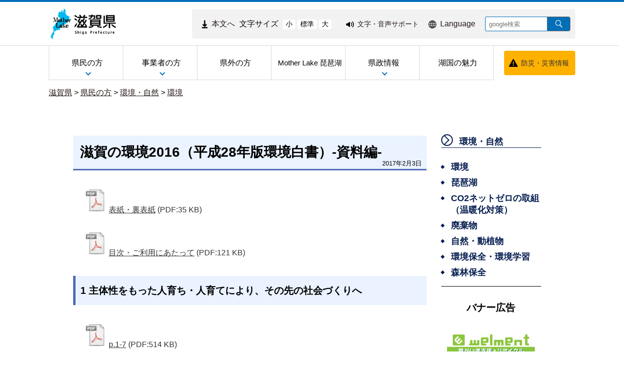

--- FILE ---
content_type: text/html
request_url: https://www.pref.shiga.lg.jp/ippan/kankyoshizen/kankyou/11348.html
body_size: 10455
content:
<!DOCTYPE html>
<html lang="ja">
  <head>
          <meta charset="utf-8"/>          <meta name="viewport" content="width=device-width, initial-scale=1.0">
          <meta property="og:title" content="滋賀の環境2016（平成28年版環境白書）-資料編- ｜滋賀県ホームページ">
              <meta property="og:type" content="記事">
            <meta property="og:site_name" content="滋賀県ホームページ">
            
    <title>滋賀の環境2016（平成28年版環境白書）-資料編- ｜滋賀県ホームページ</title>
    <link href="/favicon.ico" type="image/x-icon" rel="icon">
    <link href="/favicon.ico" type="image/x-icon" rel="shortcut icon">
                    <script src="/js/jquery/jquery.min.js"></script>
      <script src="/js/parts/breadcrumb.js"></script>      <link rel="stylesheet" href="/css/public.css">
      <link rel="stylesheet" href="/css/public_pref_shiga.css">
      <script src="/js/public.js"></script>
                <script src="/file/js/2071143.js"></script>
                    <script src="/file/js/2071144.js"></script>
                    <link rel="stylesheet" href="/file/css/4032883.css">
                  <link rel="stylesheet" href="/file/css/2070031.css">
                  <script src="/file/js/5301645.js"></script>
                    <link rel="stylesheet" href="/file/css/4042232.css">
                  <script src="/file/js/5109719.js"></script>
                    <link rel="stylesheet" href="/file/css/5583327.css">
                  <script src="/file/js/4032770.js"></script>
                    <link rel="stylesheet" href="/file/css/5101194.css">
                  <link rel="stylesheet" href="/file/css/5135094.css">
                  <link rel="stylesheet" href="/file/css/4040475.css">
                  <link rel="stylesheet" href="/file/css/5101223.css">
                  <link rel="stylesheet" href="/file/css/5101224.css">
                  <link rel="stylesheet" href="/file/css/4035991.css">
                  <link rel="stylesheet" href="/file/css/4040842.css">
                  <link rel="stylesheet" href="/file/css/4040970.css">
                  <link rel="stylesheet" href="/file/css/5128996.css">
                  <script src="/file/js/2070110.js"></script>
                    <link rel="stylesheet" href="/file/css/2072959.css">
                  <link rel="stylesheet" href="/file/css/4035090.css">
                  <link rel="stylesheet" href="/file/css/4035091.css">
                  <link rel="stylesheet" href="/file/css/4035703.css">
                  <link rel="stylesheet" href="/file/css/4035991.css">
                  <link rel="stylesheet" href="/file/css/4040842.css">
                  <link rel="stylesheet" href="/file/css/4040970.css">
                  <script src="/file/js/5117406.js"></script>
                    <link rel="stylesheet" href="/file/css/5583286.css">
                  <link rel="stylesheet" href="/file/css/5118309.css">
                  <link rel="stylesheet" href="/file/css/4034725.css">
                  <link rel="stylesheet" href="/file/css/5128999.css">
                  <link rel="stylesheet" href="/file/css/2071540.css">
                  <link rel="stylesheet" href="/file/css/5112038.css">
                  <link rel="stylesheet" href="/file/css/5583315.css">
                  <link rel="stylesheet" href="/file/css/4029051.css">
                  <link rel="stylesheet" href="/file/css/4034934.css">
                  <link rel="stylesheet" href="/file/css/4029051.css">
                  <link rel="stylesheet" href="/file/css/4034934.css">
                  <link rel="stylesheet" href="/file/css/5118349.css">
                  <script src="/js/public/slide_block.js"></script>
                    <script src="/js/public/title_list_parts_static.js"></script>
                      <script src="/js/public/breadcrumb_parts.js"></script>
                  <script src="/js/public/banner_parts.js"></script>
                  <script src="/js/public/search.js"></script>
                  <script src="/js/public/menu_parts.js"></script>
              <link rel="stylesheet" href="/css/leaflet/leaflet.css"/>
      <link rel="stylesheet" href="/css/leaflet/leaflet.fullscreen.css"/>
      <script src="/js/leaflet/leaflet.js"></script>
      <script src="/js/leaflet/Leaflet.fullscreen.min.js"></script>
        </head>
  <body class="dev-pc">
          <noscript>
      <p>ご使用のブラウザでJavaScriptが無効なため、一部の機能をご利用できません。JavaScriptの設定方法は、お使いのブラウザのヘルプページをご覧ください。</p>
      </noscript>
        <div class="cms-public">
  <div class="page" style="">
    <div class="layout" data-type="5">
            <div class="area area1 " data-type="1" style="" lang="" >
        <div class="parts " style="" lang="" data-load="1" >
        <div class="note">
        <div class="block " style="" lang="" data-load="1" >
    <div class="html">
  <script async src="https://www.googletagmanager.com/gtag/js?id=G-QPQNN0MG15"></script>
<script>
  window.dataLayer = window.dataLayer || [];
  function gtag() {dataLayer.push(arguments);}
  gtag('js', new Date());
  gtag('config', 'G-QPQNN0MG15');
</script></div>  </div>
  </div>
  </div>
            <div class="parts " style="" lang="" data-load="1" >
        <div class="note">
  </div>
  </div>
            <div class="parts " style="" lang="" data-load="1" >
        <div class="note">
  </div>
  </div>
            <div class="parts " style="" lang="" data-load="1" >
        <div class="note">
  </div>
  </div>
            <div class="parts logo" style="font-family:0;" lang="" data-load="1" >
        <div class="note">
        <div class="block " style="font-family:0;" lang="" data-load="1" >
    <div class="image" role="list">
  <div class="block center">
          <div class="image_listitem" role="listitem">
        <figure>
                      <div>
              <a href="/" target=""><img src="/file/img/1100433.jpg" alt="滋賀県 ホーム" flag="0" class="" style=""/></a>            </div>
                  </figure>
      </div>
      </div>
</div>
  </div>
  </div>
  </div>
            <div class="parts top_header" style="" lang="" data-load="1" >
        <div class="div_tag">
        <div class="parts MojiSize" style="font-family:0;" lang="" data-load="1" >
        <div class="note">
        <div class="block " style="" lang="" data-load="1" >
    <div class="html">
  <div class="block " style="font-family:0;" data-load="1">
  <div class="sentence">
    <p style="text-align:center"><a href="#main-sentence" target="_self"><img src="/file/html/5355438.png" alt="" flag="0" class="" style=""><span>本文へ</span></a></p>
  </div>
</div>
<script src="/file/html/5355439.js"></script></div>  </div>
        <div class="block " style="" lang="" data-load="1" >
    <div class="sentence">
  <p>文字サイズ</p>
</div>  </div>
        <div class="block " style="" lang="" data-load="1" >
    <div class="html">
  <div class="fontsize">
 <button type="button" id="smaller" onclick="smaller()">小</button>
 <button type="button" id="medium" onclick="medium()">標準</button>
 <button type="button" id="larger" onclick="larger()">大</button>
</div></div>  </div>
  </div>
  </div>
          <div class="parts EasyWeb" style="font-family:0;" lang="" data-load="1" >
        <div class="note">
        <div class="block " style="" lang="" data-load="1" >
    <div class="html">
  <script id="pt_loader" src="/js/ewbc/ewbc_pref_shiga.min.js"></script>
<div class="block " style="font-family:0;" data-load="1">
  <div class="sentence">
    <p style="text-align:center"><a href="javascript:ptspkLoader('toggle')" id="pt_enable"><img src="/file/html/5233565.png" alt="" flag="0" class="" style=""><span>文字・音声サポート</span></a></p>
  </div>
</div></div>  </div>
  </div>
  </div>
          <div class="parts language_top" style="font-family:0;" lang="" data-load="1" >
        <div class="note">
        <div class="block " style="" lang="" data-load="1" >
    <div class="html">
  <div class="block " style="font-family:0;" lang="en" data-load="1">
  <div class="sentence">
    <p style="text-align:center"><a href="/foreignlanguage/index.html" target="_self"><img src="/file/html/5233566.png" alt="" flag="0" class="" style=""><span>Language</span></a></p>
  </div>
</div></div>  </div>
  </div>
  </div>
          <div class="parts pc-searcher" style="font-family:0;" lang="" data-load="1" >
        <link rel="stylesheet" href="/css/jquery/jquery.datetimepicker.css"/>
<link rel="stylesheet" href="/css/search.css"/>
<script src="/js/jquery/jquery.datetimepicker.full.min.js"></script>
<script src="/js/public/search.js"></script>
<div class="search_input">
          <div class="google_search_input_core">
                <div class="search">
                      <div class="html">
              <div class="gs_form">
                <form action="/result/index.html">
                  <input type="hidden" value="001429382534592644305:mjbwd3q1slw" name="cx">
                  <input type="hidden" value="ja" name="hl">
                  <input type="hidden" value="FORID:10" name="cof">
                  <input type="hidden" value="UTF-8" name="ie">
                  <input type="text" title="google検索" placeholder="google検索" class="text" id="search-box" name="q">
                  <input type="image" src="/img/googlesearch.png" class="gsc-search-button gsc-search-button-v2" title="検索" alt="検索" id="search-button" name="sa">
                </form>
              </div>
              <script>
                (function () {
                  var cx = '001429382534592644305:mjbwd3q1slw';
                  var gcse = document.createElement('script');
                  gcse.type = 'text/javascript';
                  gcse.async = true;
                  gcse.src = 'https://cse.google.com/cse.js?cx=' + cx;
                  var s = document.getElementsByTagName('script')[0];
                  s.parentNode.insertBefore(gcse, s);
                })();
              </script>
              <gcse:searchresults-only></gcse:searchresults-only>
            </div>
                  </div>
              </div>
    </div>
  </div>
    </div>
  </div>
            <div class="parts globalmenu  global_menu" style="font-family:0;" lang="" data-load="1" >
        
  <div class="menu menu-vertical">
    <ul><li style="" class="text_flag " ><a href="/ippan/" style=""><span class="text_item" val="23108">県民の方</span></a><ul><li style="" class="text_flag " ><a href="/ippan/kurashi/" style=""><span class="text_item" val="23162">くらし</span></a></li><li style="" class="text_flag " ><a href="/ippan/bunakasports/" style=""><span class="text_item" val="108219">文化・スポーツ</span></a></li><li style="" class="text_flag " ><a href="/ippan/kenkouiryouhukushi/" style=""><span class="text_item" val="108220">健康・医療・福祉</span></a></li><li style="" class="text_flag " ><a href="/ippan/kosodatekyouiku/" style=""><span class="text_item" val="108221">子育て・教育</span></a></li><li style="" class="text_flag " ><a href="/ippan/shigotosangyou/" style=""><span class="text_item" val="108222">しごと・産業・観光</span></a></li><li style="" class="text_flag " ><a href="/ippan/kankyoshizen/" style=""><span class="text_item" val="108224">環境・自然</span></a></li><li style="" class="text_flag " ><a href="/ippan/kendoseibi/" style=""><span class="text_item" val="108225">県土整備</span></a></li><li style="" class="text_flag " ><a href="/ippan/bousai/" style=""><span class="text_item" val="108226">防災・危機管理</span></a></li></ul></li><li style="" class="text_flag " ><a href="/zigyousya/" style=""><span class="text_item" val="108216">事業者の方</span></a><ul><li style="" class="text_flag " ><a href="/zigyousya/oshirase/" style=""><span class="text_item" val="108883">お知らせ・注意</span></a></li><li style="" class="text_flag " ><a href="/zigyousya/event/" style=""><span class="text_item" val="108884">イベント・講座・募集</span></a></li><li style="" class="text_flag " ><a href="/zigyousya/nyusatsubaikyaku/" style=""><span class="text_item" val="108395">入札・売却・指定管理</span></a></li><li style="" class="text_flag " ><a href="/zigyousya/syokijun/" style=""><span class="text_item" val="302591">諸基準</span></a></li><li style="" class="text_flag " ><a href="/zigyousya/shien/" style=""><span class="text_item" val="301755">支援・助成・補助</span></a></li><li style="" class="text_flag " ><a href="/zigyousya/koukokukifu/" style=""><span class="text_item" val="302491">広告・寄附</span></a></li><li style="" class="text_flag " ><a href="/zigyousya/ricchi/" style=""><span class="text_item" val="302498">産業立地課からのご案内</span></a></li><li style="" class="text_flag " ><a href="/zigyousya/cocoshiga/" style=""><span class="text_item" val="302492">情報発信拠点「ここ滋賀」</span></a></li></ul></li><li style="" class="text_flag " ><a href="/kengai/" style=""><span class="text_item" val="108215">県外の方</span></a></li><li style="" class="text_flag " ><a href="/motherlake/" style=""><span class="text_item" val="108217"> Mother Lake 琵琶湖</span></a></li><li style="" class="text_flag " ><a href="/kensei/" style=""><span class="text_item" val="108218">県政情報</span></a><ul><li style="" class="text_flag " ><a href="/kensei/gaiyou/" style=""><span class="text_item" val="108713">県の概要</span></a></li><li style="" class="text_flag " ><a href="/kensei/chizi/" style=""><span class="text_item" val="23200">ようこそ知事室へ</span></a></li><li style="" class="text_flag " ><a href="/kensei/purpose/" style=""><span class="text_item" val="336846">滋賀県職員の志（パーパス）</span></a></li><li style="" class="text_flag " ><a href="/kensei/kenseiunei/" style=""><span class="text_item" val="108719">県政運営・行政改革</span></a></li><li style="" class="text_flag " ><a href="/kensei/zaiseikaikei/" style=""><span class="text_item" val="108723">財政・予算・会計</span></a></li><li style="" class="text_flag " ><a href="/kensei/jinji/" style=""><span class="text_item" val="108726">人事・採用</span></a></li><li style="" class="text_flag " ><a href="/kensei/koho/" style=""><span class="text_item" val="108728">広報</span></a></li><li style="" class="text_flag " ><a href="/kensei/kenseisanka/" style=""><span class="text_item" val="302493">県政への参加・意見</span></a></li><li style="" class="text_flag " ><a href="/kensei/zyourei/" style=""><span class="text_item" val="108731">条例・規則・公報</span></a></li><li style="" class="text_flag " ><a href="/kensei/zyouhou/" style=""><span class="text_item" val="108736">公文書管理・情報公開・個人情報保護</span></a></li><li style="" class="text_flag " ><a href="/kensei/iinkai/" style=""><span class="text_item" val="302565">教育・選挙等（行政委員会）</span></a></li><li style="" class="text_flag " ><a href="/kensei/shikaku/" style=""><span class="text_item" val="302496">資格・試験情報</span></a></li><li style="" class="text_flag " ><a href="/kensei/download/" style=""><span class="text_item" val="302706">申請書等ダウンロード</span></a></li><li style="" class="text_flag " ><a href="/kensei/tokei/" style=""><span class="text_item" val="302708">滋賀の統計情報</span></a></li></ul></li><li style="" class="text_flag " ><a href="/miryoku/" style=""><span class="text_item" val="345492">湖国の魅力</span></a></li></ul>  </div>
          <a class="menu-trigger menu-trigger-rf" href="javascript:void(0);" >
            <span></span>
            <span></span>
            <span></span>
          </a>
              <div class="buns buns-rf"  >
                    <div class="hamburger hamburger-rf" >
              <div class="menu-rf menu menu-hamburger">
                <ul><li style="" class="text_flag " ><a href="/ippan/" style=""><span class="text_item" val="23108">県民の方</span></a><ul><li style="" class="text_flag " ><a href="/ippan/kurashi/" style=""><span class="text_item" val="23162">くらし</span></a></li><li style="" class="text_flag " ><a href="/ippan/bunakasports/" style=""><span class="text_item" val="108219">文化・スポーツ</span></a></li><li style="" class="text_flag " ><a href="/ippan/kenkouiryouhukushi/" style=""><span class="text_item" val="108220">健康・医療・福祉</span></a></li><li style="" class="text_flag " ><a href="/ippan/kosodatekyouiku/" style=""><span class="text_item" val="108221">子育て・教育</span></a></li><li style="" class="text_flag " ><a href="/ippan/shigotosangyou/" style=""><span class="text_item" val="108222">しごと・産業・観光</span></a></li><li style="" class="text_flag " ><a href="/ippan/kankyoshizen/" style=""><span class="text_item" val="108224">環境・自然</span></a></li><li style="" class="text_flag " ><a href="/ippan/kendoseibi/" style=""><span class="text_item" val="108225">県土整備</span></a></li><li style="" class="text_flag " ><a href="/ippan/bousai/" style=""><span class="text_item" val="108226">防災・危機管理</span></a></li></ul></li><li style="" class="text_flag " ><a href="/zigyousya/" style=""><span class="text_item" val="108216">事業者の方</span></a><ul><li style="" class="text_flag " ><a href="/zigyousya/oshirase/" style=""><span class="text_item" val="108883">お知らせ・注意</span></a></li><li style="" class="text_flag " ><a href="/zigyousya/event/" style=""><span class="text_item" val="108884">イベント・講座・募集</span></a></li><li style="" class="text_flag " ><a href="/zigyousya/nyusatsubaikyaku/" style=""><span class="text_item" val="108395">入札・売却・指定管理</span></a></li><li style="" class="text_flag " ><a href="/zigyousya/syokijun/" style=""><span class="text_item" val="302591">諸基準</span></a></li><li style="" class="text_flag " ><a href="/zigyousya/shien/" style=""><span class="text_item" val="301755">支援・助成・補助</span></a></li><li style="" class="text_flag " ><a href="/zigyousya/koukokukifu/" style=""><span class="text_item" val="302491">広告・寄附</span></a></li><li style="" class="text_flag " ><a href="/zigyousya/ricchi/" style=""><span class="text_item" val="302498">産業立地課からのご案内</span></a></li><li style="" class="text_flag " ><a href="/zigyousya/cocoshiga/" style=""><span class="text_item" val="302492">情報発信拠点「ここ滋賀」</span></a></li></ul></li><li style="" class="text_flag " ><a href="/kengai/" style=""><span class="text_item" val="108215">県外の方</span></a></li><li style="" class="text_flag " ><a href="/motherlake/" style=""><span class="text_item" val="108217"> Mother Lake 琵琶湖</span></a></li><li style="" class="text_flag " ><a href="/kensei/" style=""><span class="text_item" val="108218">県政情報</span></a><ul><li style="" class="text_flag " ><a href="/kensei/gaiyou/" style=""><span class="text_item" val="108713">県の概要</span></a></li><li style="" class="text_flag " ><a href="/kensei/chizi/" style=""><span class="text_item" val="23200">ようこそ知事室へ</span></a></li><li style="" class="text_flag " ><a href="/kensei/purpose/" style=""><span class="text_item" val="336846">滋賀県職員の志（パーパス）</span></a></li><li style="" class="text_flag " ><a href="/kensei/kenseiunei/" style=""><span class="text_item" val="108719">県政運営・行政改革</span></a></li><li style="" class="text_flag " ><a href="/kensei/zaiseikaikei/" style=""><span class="text_item" val="108723">財政・予算・会計</span></a></li><li style="" class="text_flag " ><a href="/kensei/jinji/" style=""><span class="text_item" val="108726">人事・採用</span></a></li><li style="" class="text_flag " ><a href="/kensei/koho/" style=""><span class="text_item" val="108728">広報</span></a></li><li style="" class="text_flag " ><a href="/kensei/kenseisanka/" style=""><span class="text_item" val="302493">県政への参加・意見</span></a></li><li style="" class="text_flag " ><a href="/kensei/zyourei/" style=""><span class="text_item" val="108731">条例・規則・公報</span></a></li><li style="" class="text_flag " ><a href="/kensei/zyouhou/" style=""><span class="text_item" val="108736">公文書管理・情報公開・個人情報保護</span></a></li><li style="" class="text_flag " ><a href="/kensei/iinkai/" style=""><span class="text_item" val="302565">教育・選挙等（行政委員会）</span></a></li><li style="" class="text_flag " ><a href="/kensei/shikaku/" style=""><span class="text_item" val="302496">資格・試験情報</span></a></li><li style="" class="text_flag " ><a href="/kensei/download/" style=""><span class="text_item" val="302706">申請書等ダウンロード</span></a></li><li style="" class="text_flag " ><a href="/kensei/tokei/" style=""><span class="text_item" val="302708">滋賀の統計情報</span></a></li></ul></li><li style="" class="text_flag " ><a href="/miryoku/" style=""><span class="text_item" val="345492">湖国の魅力</span></a></li></ul>              </div>
            </div>
              </div>
      </div>
            <div class="parts bousai_top" style="font-family:0;" lang="" data-load="1" >
        <div class="note">
        <div class="block " style="" lang="" data-load="1" >
    <div class="image">
  <div class="block center">
          <div class="image_listitem">
        <figure>
                      <div>
              <img src="/file/img/5117405.png" alt="" flag="1" class="" style=""/>            </div>
                  </figure>
      </div>
      </div>
</div>
  </div>
        <div class="block " style="font-family:0;" lang="" data-load="1" >
    <div class="sentence">
  <p style="text-align:center"><a href="http://dis-shiga.jp/pc/topdis-shiga.html" target="_self">防災・災害情報</a></p>
</div>  </div>
  </div>
  </div>
            <div class="parts " style="" lang="" data-load="1" >
        <div class="note">
        <div class="block " style="" lang="" data-load="1" >
    <div class="html">
  <script>
  $(function () {
      $('.siga_info .image figure').matchHeight();
      $('.banner-part .advertisementv').matchHeight();
  });
</script></div>  </div>
  </div>
  </div>
            <div class="parts " style="" lang="" data-load="1" >
        <div class="note">
  </div>
  </div>
            <div class="parts " style="" lang="" data-load="1" >
        <div class="note">
  </div>
  </div>
            <div class="parts " style="" lang="" data-load="1" >
        <div class="note">
  </div>
  </div>
            <div class="parts breadcrumb-gray" style="" lang="" data-load="1" >
        <div class="breadcrumb default_breadcrumb">
      <div class="bread-list">
              <div>
                          <a href="/">滋賀県</a>
                                    <label> > </label><a href="/ippan/">県民の方</a>
                                      <label> > </label><a href="/ippan/kankyoshizen/">環境・自然</a>
                                      <label> > </label><a href="/ippan/kankyoshizen/kankyou/">環境</a>
                          </div>
              <div onclick="obj = document.getElementById('0fcf03f3').style;obj.display = (obj.display == 'none') ? 'block' : 'none';obj = document.getElementById('open_0fcf03f3').style;obj.display = (obj.display == 'none') ? 'block' : 'none';obj = document.getElementById('close_0fcf03f3').style;obj.display = (obj.display == 'block') ? 'none' : 'block';" class="breadcrumb_close">
        <div class="close_point">
          <a href="javascript:void(0);" style="cursor:pointer; display:none;" id ="close_0fcf03f3" >閉じる</a>
        </div>
      </div>
    </div>
  </div>
  </div>
            <div class="parts sp-searcher" style="font-family:0;" lang="" data-load="1" >
        <link rel="stylesheet" href="/css/jquery/jquery.datetimepicker.css"/>
<link rel="stylesheet" href="/css/search.css"/>
<script src="/js/jquery/jquery.datetimepicker.full.min.js"></script>
<script src="/js/public/search.js"></script>
<div class="search_input">
          <div class="google_search_input_core">
                <div class="search">
                      <div class="html">
              <div class="gs_form">
                <form action="/result/index.html">
                  <input type="hidden" value="001429382534592644305:mjbwd3q1slw" name="cx">
                  <input type="hidden" value="ja" name="hl">
                  <input type="hidden" value="FORID:10" name="cof">
                  <input type="hidden" value="UTF-8" name="ie">
                  <input type="text" title="google検索" placeholder="google検索" class="text" id="search-box" name="q">
                  <input type="image" src="/img/googlesearch.png" class="gsc-search-button gsc-search-button-v2" title="検索" alt="検索" id="search-button" name="sa">
                </form>
              </div>
              <script>
                (function () {
                  var cx = '001429382534592644305:mjbwd3q1slw';
                  var gcse = document.createElement('script');
                  gcse.type = 'text/javascript';
                  gcse.async = true;
                  gcse.src = 'https://cse.google.com/cse.js?cx=' + cx;
                  var s = document.getElementsByTagName('script')[0];
                  s.parentNode.insertBefore(gcse, s);
                })();
              </script>
              <gcse:searchresults-only></gcse:searchresults-only>
            </div>
                  </div>
              </div>
    </div>
  </div>
        </div>
            <div class="area-group-2-3-4">
                  <div class="area area3 " data-type="3" style="width:74%;" lang="ja" >
        <div class="parts " style="" lang="" data-load="1" >
        <div class="note">
        <div class="block " style="" lang="" data-load="1" >
    <div class="heading">
        <h1><span>滋賀の環境2016（平成28年版環境白書）-資料編- </span></h1>
      <time datetime=2017-02-03>2017年2月3日</time></div>
  </div>
        <div class="block " style="" lang="" data-load="1" >
    <div class="attach">
  <ul>
            <li class="item item_side" type="none">
          <a href="/file/attachment/22144.pdf" target="_blank"><img class="file-extension pdf" alt="" src="/img/extension/pdf.png" ><span>表紙・裏表紙</span></a>          <span>(PDF:35 KB)
            </span>
        </li>
            </ul>
</div>
  </div>
        <div class="block " style="" lang="" data-load="1" >
    <div class="attach">
  <ul>
            <li class="item item_side" type="none">
          <a href="/file/attachment/22145.pdf" target="_blank"><img class="file-extension pdf" alt="" src="/img/extension/pdf.png" ><span>目次・ご利用にあたって</span></a>          <span>(PDF:121 KB)
            </span>
        </li>
            </ul>
</div>
  </div>
        <div class="block " style="" lang="" data-load="1" >
    <div class="heading">
      <h2><span>1 主体性をもった人育ち・人育てにより、その先の社会づくりへ</span></h2>
    </div>
  </div>
        <div class="block " style="" lang="" data-load="1" >
    <div class="attach">
  <ul>
            <li class="item item_side" type="none">
          <a href="/file/attachment/22146.pdf" target="_blank"><img class="file-extension pdf" alt="" src="/img/extension/pdf.png" ><span>p.1-7</span></a>          <span>(PDF:514 KB)
            </span>
        </li>
            </ul>
</div>
  </div>
        <div class="block " style="" lang="" data-load="1" >
    <div class="list">
  <figure>
        <ol><li class="list-style-white-space">環境学習企画サポート実施結果  </li><li class="list-style-white-space">環境学習情報ウェブサイト「エコロしーが」の利用状況 </li><li class="list-style-white-space">環境教育モデル校参加状況 </li><li class="list-style-white-space">エコ・スクール認定状況 </li><li class="list-style-white-space">環境美化運動実施結果（年度別・市町別）  </li></ol>  </figure>
</div>
  </div>
        <div class="block " style="" lang="" data-load="1" >
    <div class="heading">
      <h2><span>2 環境保全の視点が社会・経済活動に織り込まれた地域社会へ</span></h2>
    </div>
  </div>
        <div class="block " style="" lang="" data-load="1" >
    <div class="attach">
  <ul>
            <li class="item item_side" type="none">
          <a href="/file/attachment/22147.pdf" target="_blank"><img class="file-extension pdf" alt="" src="/img/extension/pdf.png" ><span>p.9-11</span></a>          <span>(PDF:164 KB)
            </span>
        </li>
            </ul>
</div>
  </div>
        <div class="block " style="" lang="" data-load="1" >
    <div class="list">
  <figure>
        <ol><li class="list-style-white-space">景観法に基づく届出等件数の推移 </li><li class="list-style-white-space">近隣景観形成協定地区一覧  </li></ol>  </figure>
</div>
  </div>
        <div class="block " style="" lang="" data-load="1" >
    <div class="heading">
      <h2><span>3 琵琶湖の健全性を確保し、琵琶湖と人とが共生する社会を次世代に継承</span></h2>
    </div>
  </div>
        <div class="block " style="" lang="" data-load="1" >
    <div class="attach">
  <ul>
            <li class="item item_side" type="none">
          <a href="/file/attachment/22148.pdf" target="_blank"><img class="file-extension pdf" alt="" src="/img/extension/pdf.png" ><span>p.13-92</span></a>          <span>(PDF:5 MB)
            </span>
        </li>
            </ul>
</div>
  </div>
        <div class="block " style="" lang="" data-load="1" >
    <div class="attach">
  <ul>
            <li class="item item_side" type="none">
          <a href="/file/attachment/22149.pdf" target="_blank"><img class="file-extension pdf" alt="" src="/img/extension/pdf.png" ><span>p.93-156</span></a>          <span>(PDF:3 MB)
            </span>
        </li>
            </ul>
</div>
  </div>
        <div class="block " style="" lang="" data-load="1" >
    <div class="attach">
  <ul>
            <li class="item item_side" type="none">
          <a href="/file/attachment/22150.pdf" target="_blank"><img class="file-extension pdf" alt="" src="/img/extension/pdf.png" ><span>p.157-223</span></a>          <span>(PDF:4 MB)
            </span>
        </li>
            </ul>
</div>
  </div>
        <div class="block " style="" lang="" data-load="1" >
    <div class="sentence">
  <p>1） 琵琶湖・河川等の水質</p>
</div>  </div>
        <div class="block " style="" lang="" data-load="1" >
    <div class="list">
  <figure>
        <ol><li class="list-style-white-space">琵琶湖水質等調査地点図 </li><li class="list-style-white-space">琵琶湖水質調査結果総括表 </li><li class="list-style-white-space">主要項目平均値 </li><li class="list-style-white-space">琵琶湖水質調査結果  </li><li class="list-style-white-space">環境基準点総括表 </li><li class="list-style-white-space">琵琶湖水深別水質調査結果 </li><li class="list-style-white-space">琵琶湖における赤潮、アオコの発生状況 </li><li class="list-style-white-space">水浴場水質測定結果  </li><li class="list-style-white-space">余呉湖水質調査 </li><li class="list-style-white-space">西の湖水質調査 </li><li class="list-style-white-space">河川の環境基準類型、調査地点 </li><li class="list-style-white-space">各河川別に見る水質の状況  </li></ol>  </figure>
</div>
  </div>
        <div class="block " style="" lang="" data-load="1" >
    <div class="sentence">
  <p>2） 琵琶湖流域生態系の保全・再生</p>
</div>  </div>
        <div class="block " style="" lang="" data-load="1" >
    <div class="list">
  <figure>
        <ol><li class="list-style-white-space">湖岸の保全・再生 </li><li class="list-style-white-space">ヨシ群落の保全  </li></ol>  </figure>
</div>
  </div>
        <div class="block " style="" lang="" data-load="1" >
    <div class="heading">
      <h2><span>4 生きもののにぎわいとつながりのある豊かな社会へ</span></h2>
    </div>
  </div>
        <div class="block " style="" lang="" data-load="1" >
    <div class="attach">
  <ul>
            <li class="item item_side" type="none">
          <a href="/file/attachment/22151.pdf" target="_blank"><img class="file-extension pdf" alt="" src="/img/extension/pdf.png" ><span>p.225-238</span></a>          <span>(PDF:685 KB)
            </span>
        </li>
            </ul>
</div>
  </div>
        <div class="block " style="" lang="" data-load="1" >
    <div class="list">
  <figure>
        <ol><li class="list-style-white-space">滋賀県の自然公園  </li><li class="list-style-white-space">緑地環境保全地域一覧  </li><li class="list-style-white-space">自然記念物一覧 </li><li class="list-style-white-space">「滋賀県で大切にすべき野生生物滋賀県レッドデータブック2015年版」種類数一覧   </li><li class="list-style-white-space">指定希少野生動植物種、指定外来種、指定野生鳥獣種および生息・生育地保護区 </li><li class="list-style-white-space">有害鳥獣捕獲数 </li><li class="list-style-white-space">鳥獣保護区等 </li><li class="list-style-white-space">野生動物ドクターによる傷病鳥獣保護状況 </li><li class="list-style-white-space">鳥獣保護区等指定箇所 </li><li class="list-style-white-space">鳥獣生息状況調査 </li><li class="list-style-white-space">ガンカモ類等鳥類生息調査結果 </li><li class="list-style-white-space">県産木材（素材）の生産状況 </li></ol>  </figure>
</div>
  </div>
        <div class="block " style="" lang="" data-load="1" >
    <div class="heading">
      <h2><span>5 低炭素社会・省エネルギー型の社会への転換</span></h2>
    </div>
  </div>
        <div class="block " style="" lang="" data-load="1" >
    <div class="attach">
  <ul>
            <li class="item item_side" type="none">
          <a href="/file/attachment/22152.pdf" target="_blank"><img class="file-extension pdf" alt="" src="/img/extension/pdf.png" ><span>p.239-240</span></a>          <span>(PDF:125 KB)
            </span>
        </li>
            </ul>
</div>
  </div>
        <div class="block " style="" lang="" data-load="1" >
    <div class="list">
  <figure>
        <ol><li class="list-style-white-space">滋賀県域における温室効果ガス排出量  </li></ol>  </figure>
</div>
  </div>
        <div class="block " style="" lang="" data-load="1" >
    <div class="heading">
      <h2><span>6 環境リスクの低減による安全・安心な社会づくりの推進</span></h2>
    </div>
  </div>
        <div class="block " style="" lang="" data-load="1" >
    <div class="attach">
  <ul>
            <li class="item item_side" type="none">
          <a href="/file/attachment/22153.pdf" target="_blank"><img class="file-extension pdf" alt="" src="/img/extension/pdf.png" ><span>p.241-244</span></a>          <span>(PDF:4 MB)
            </span>
        </li>
            </ul>
</div>
  </div>
        <div class="block " style="" lang="" data-load="1" >
    <div class="attach">
  <ul>
            <li class="item item_side" type="none">
          <a href="/file/attachment/5353656.pdf" target="_blank"><img class="file-extension pdf" alt="" src="/img/extension/pdf.png" ><span>p.245-313</span></a>          <span>(PDF:3 MB)
            </span>
        </li>
                  <li class="item item_side" type="none">
          <a href="/file/attachment/5353657.pdf" target="_blank"><img class="file-extension pdf" alt="" src="/img/extension/pdf.png" ><span>令和4年10月11日訂正：正誤表</span></a>          <span>(PDF:172 KB)
            </span>
        </li>
            </ul>
</div>
  </div>
        <div class="block " style="" lang="" data-load="1" >
    <div class="sentence">
  <p>1） 水・土壌環境保全対策の推進</p>
</div>  </div>
        <div class="block " style="" lang="" data-load="1" >
    <div class="list">
  <figure>
        <ol><li class="list-style-white-space">県内の生活排水処理状況 （汚水処理施設整備率） </li><li class="list-style-white-space">浄化センター運転状況 </li><li class="list-style-white-space">公共下水道の整備事業 </li><li class="list-style-white-space">工場排水規制の実施状況 </li><li class="list-style-white-space">代かき・田植え時期の河川の平均透視度の状況 </li><li class="list-style-white-space">ゴルフ場使用農薬調査結果 </li><li class="list-style-white-space">地下水質測定結果 </li><li class="list-style-white-space">環境放射線測定結果 </li></ol>  </figure>
</div>
  </div>
        <div class="block " style="" lang="" data-load="1" >
    <div class="sentence">
  <p>2） 大気環境汚染物質などの排出抑制と適正管理による環境リスクの低減</p>
</div>  </div>
        <div class="block " style="" lang="" data-load="1" >
    <div class="list">
  <figure>
        <ol><li class="list-style-white-space">大気汚染常時監視測定局属性・測定項目一覧 </li><li class="list-style-white-space">大気汚染常時監視測定局測定結果 </li><li class="list-style-white-space">有害大気汚染物質モニタリング調査結果 </li><li class="list-style-white-space">大気関係立入調査件数 </li><li class="list-style-white-space">アスベストに係る調査結果 </li><li class="list-style-white-space">酸性雨（湿性降下物）調査結果 </li><li class="list-style-white-space">PRTR関連大気中化学物質調査結果 </li><li class="list-style-white-space">ダイオキシン類調査内容および調査結果 </li></ol>  </figure>
</div>
  </div>
        <div class="block " style="" lang="" data-load="1" >
    <div class="sentence">
  <p>3） 環境自治が根付いた社会へ</p>
</div>  </div>
        <div class="block " style="" lang="" data-load="1" >
    <div class="list">
  <figure>
        <ol><li class="list-style-white-space">環境影響評価の実施状況 </li><li class="list-style-white-space">環境影響評価の手続き状況 </li><li class="list-style-white-space">滋賀の環境自治を推進する委員会（環境自治委員会）の申立案件とその審査結果  </li></ol>  </figure>
</div>
  </div>
        <div class="block " style="" lang="" data-load="1" >
    <div class="heading">
      <h2><span>7 廃棄物の排出抑制や再使用に重点を置く3R取組の推進</span></h2>
    </div>
  </div>
        <div class="block " style="" lang="" data-load="1" >
    <div class="attach">
  <ul>
            <li class="item item_side" type="none">
          <a href="/file/attachment/22155.pdf" target="_blank"><img class="file-extension pdf" alt="" src="/img/extension/pdf.png" ><span>p.315-317</span></a>          <span>(PDF:299 KB)
            </span>
        </li>
            </ul>
</div>
  </div>
        <div class="block " style="" lang="" data-load="1" >
    <div class="list">
  <figure>
        <ol><li class="list-style-white-space">廃棄物リサイクル、減量化の取組 </li><li class="list-style-white-space">廃棄物処理施設等立入検査結果 </li><li class="list-style-white-space">PCB廃棄物保管・使用状況等の届出数 </li><li class="list-style-white-space">廃船対策による処理隻数 </li><li class="list-style-white-space">不法投棄等事案の過去3年間の解決状況   </li></ol>  </figure>
</div>
  </div>
        <div class="block " style="" lang="" data-load="1" >
    <div class="heading">
      <h2><span>8 滋賀県庁環境マネジメントシステム</span></h2>
    </div>
  </div>
        <div class="block " style="" lang="" data-load="1" >
    <div class="attach">
  <ul>
            <li class="item item_side" type="none">
          <a href="/file/attachment/22156.pdf" target="_blank"><img class="file-extension pdf" alt="" src="/img/extension/pdf.png" ><span>p.319</span></a>          <span>(PDF:580 KB)
            </span>
        </li>
            </ul>
</div>
  </div>
        <div class="block " style="" lang="" data-load="1" >
    <div class="list">
  <figure>
        <ol><li class="list-style-white-space">滋賀県生物環境アドバイザー制度事業区分別実績箇所経緯表   </li></ol>  </figure>
</div>
  </div>
        <div class="block " style="" lang="" data-load="1" >
    <div class="heading">
      <h2><span>9 届出施設数等調査結果</span></h2>
    </div>
  </div>
        <div class="block " style="" lang="" data-load="1" >
    <div class="attach">
  <ul>
            <li class="item item_side" type="none">
          <a href="/file/attachment/22157.pdf" target="_blank"><img class="file-extension pdf" alt="" src="/img/extension/pdf.png" ><span>p.321-331</span></a>          <span>(PDF:397 KB)
            </span>
        </li>
            </ul>
</div>
  </div>
        <div class="block " style="" lang="" data-load="1" >
    <div class="sentence">
  <p>1） 水質</p>
</div>  </div>
        <div class="block " style="" lang="" data-load="1" >
    <div class="list">
  <figure>
        <ol><li class="list-style-white-space">特定事業場数 </li><li class="list-style-white-space">特定事業場数および排水量 </li><li class="list-style-white-space">事業場排水調査数および不適合数 </li><li class="list-style-white-space">事業場排水調査状況 </li><li class="list-style-white-space">業種別行政措置件数</li></ol>  </figure>
</div>
  </div>
        <div class="block " style="" lang="" data-load="1" >
    <div class="sentence">
  <p>2） 大気</p>
</div>  </div>
        <div class="block " style="" lang="" data-load="1" >
    <div class="list">
  <figure>
        <ol><li class="list-style-white-space">ばい煙発生施設設置状況 </li><li class="list-style-white-space">一般粉じん発生施設設置状況   </li><li class="list-style-white-space">「公害防止条例」による横出し施設の設置状況 </li><li class="list-style-white-space">揮発性有機化合物排出施設の設置状況 </li></ol>  </figure>
</div>
  </div>
        <div class="block " style="" lang="" data-load="1" >
    <div class="list">
  <figure>
        <dl><dt class="list-style-white-space">3）自然公園許可件数</dt><dd class="list-style-white-space"></dd><dt class="list-style-white-space">4）廃棄物処理施設および産業廃棄物処理業者数</dt><dd class="list-style-white-space"></dd><dt class="list-style-white-space">5）ダイオキシン類</dt><dd class="list-style-white-space"></dd></dl>  </figure>
</div>
  </div>
        <div class="block " style="" lang="" data-load="1" >
    <div class="list">
  <figure>
        <ol><li class="list-style-white-space">ダイオキシン類対策特別措置法特定施設届出状況 </li><li class="list-style-white-space">ダイオキシン類対策特別措置法自主測定届出状況 </li></ol>  </figure>
</div>
  </div>
        <div class="block " style="" lang="" data-load="1" >
    <div class="heading">
      <h2><span>【参考資料】</span></h2>
    </div>
  </div>
        <div class="block " style="" lang="" data-load="1" >
    <div class="attach">
  <ul>
            <li class="item item_side" type="none">
          <a href="/file/attachment/22158.pdf" target="_blank"><img class="file-extension pdf" alt="" src="/img/extension/pdf.png" ><span>p.333-346</span></a>          <span>(PDF:384 KB)
            </span>
        </li>
            </ul>
</div>
  </div>
        <div class="block " style="" lang="" data-load="1" >
    <div class="sentence">
  <p>環境基準等滋賀県環境審議会の審議状況</p>

<p>審議会等委員名簿</p>
</div>  </div>
        <div class="block " style="" lang="" data-load="1" >
    <div class="list">
  <figure>
        <ol><li class="list-style-white-space">滋賀県環境審議会 </li><li class="list-style-white-space">滋賀の環境自治を推進する委員会 </li><li class="list-style-white-space">滋賀県環境影響評価審査会 </li><li class="list-style-white-space">滋賀県ヨシ群落保全審議会 </li><li class="list-style-white-space">滋賀県琵琶湖レジャー利用適正化審議会 </li><li class="list-style-white-space">滋賀県景観審議会 </li><li class="list-style-white-space">滋賀県森林審議会 </li><li class="list-style-white-space">滋賀県公害審査会 </li></ol>  </figure>
</div>
  </div>
        <div class="block " style="" lang="" data-load="1" >
    <dl class="contact">
      <dt class="contact_title"><strong>お問い合わせ</strong></dt>
        <dd class="contact_department">
            滋賀県琵琶湖環境部環境政策課　          </dd>
        <dd class="contact_telephone">電話番号：077-528-3354</dd>
        <dd class="contact_fax">FAX番号：077-528-4844</dd>
        <dd class="contact_mail">メールアドレス：<a href="/cdn-cgi/l/email-protection#553130656515252730337b263d3c32347b39327b3f25"><span class="__cf_email__" data-cfemail="197d7c292959696b7c7f376a71707e7837757e377369">[email&#160;protected]</span></a></dd>
    </dl>  </div>
  </div>
  </div>
            <div class="parts return-top" style="font-family:0;" lang="" data-load="1" >
        <div class="note">
        <div class="block " style="" lang="" data-load="1" >
    <div class="html">
  <a href="#top" class="page_top_common_link">ページの先頭へ戻る</a></div>  </div>
  </div>
  </div>
            <div class="plugindownload">
      <a href="https://get.adobe.com/jp/reader/" target="_blank">
        <img alt="Get Adobe Acrobat Reader（別ウィンドウ）" src="/img/adobe/Adobe_Acrobat_Reader.png">
      </a>
      <div>
        <p>PDF形式のファイルをご覧いただく場合には、Adobe Readerが必要です。<br>
          Adobe Readerをお持ちでない方は、バナーのリンク先から無料ダウンロードしてください。</p>
      </div>
    </div>
  </div>
                      <div class="area area4 " data-type="4" style="width:25%;" lang="" >
        <div class="parts temp_side_menu menu-horizontal-fixed" style="font-family:0;" lang="" data-load="1" >
        
  <div class="menu menu-vertical">
    <ul><li style=" width:205px; height:40px;" class="text_flag " ><a href="/ippan/kankyoshizen/" style=""><span class="text_item" val="108224">環境・自然</span></a><ul><li style=" width:205px; height:40px;" class="text_flag " ><a href="/ippan/kankyoshizen/kankyou/" style=""><span class="text_item" val="108592">環境</span></a></li><li style=" width:205px; height:40px;" class="text_flag " ><a href="/ippan/kankyoshizen/biwako/" style=""><span class="text_item" val="108595">琵琶湖</span></a></li><li style=" width:205px; height:40px;" class="text_flag " ><a href="/ippan/kankyoshizen/ondanka/" style=""><span class="text_item" val="108599">CO2ネットゼロの取組（温暖化対策）</span></a></li><li style=" width:205px; height:40px;" class="text_flag " ><a href="/ippan/kankyoshizen/haikibutsu/" style=""><span class="text_item" val="108604">廃棄物</span></a></li><li style=" width:205px; height:40px;" class="text_flag " ><a href="/ippan/kankyoshizen/shizen/" style=""><span class="text_item" val="108609">自然・動植物</span></a></li><li style=" width:205px; height:40px;" class="text_flag " ><a href="/ippan/kankyoshizen/hozen/" style=""><span class="text_item" val="108611">環境保全・環境学習</span></a></li><li style=" width:205px; height:40px;" class="text_flag " ><a href="/ippan/kankyoshizen/shinrinhozen/" style=""><span class="text_item" val="108613">森林保全</span></a></li></ul></li></ul>  </div>
          <a class="menu-trigger menu-trigger-rf" href="javascript:void(0);" >
            <span></span>
            <span></span>
            <span></span>
          </a>
              <div class="buns buns-rf"  >
                    <div class="hamburger hamburger-rf" >
              <div class="menu-rf menu menu-hamburger">
                <ul><li style=" width:205px; height:40px;" class="text_flag " ><a href="/ippan/kankyoshizen/" style=""><span class="text_item" val="108224">環境・自然</span></a><ul><li style=" width:205px; height:40px;" class="text_flag " ><a href="/ippan/kankyoshizen/kankyou/" style=""><span class="text_item" val="108592">環境</span></a></li><li style=" width:205px; height:40px;" class="text_flag " ><a href="/ippan/kankyoshizen/biwako/" style=""><span class="text_item" val="108595">琵琶湖</span></a></li><li style=" width:205px; height:40px;" class="text_flag " ><a href="/ippan/kankyoshizen/ondanka/" style=""><span class="text_item" val="108599">CO2ネットゼロの取組（温暖化対策）</span></a></li><li style=" width:205px; height:40px;" class="text_flag " ><a href="/ippan/kankyoshizen/haikibutsu/" style=""><span class="text_item" val="108604">廃棄物</span></a></li><li style=" width:205px; height:40px;" class="text_flag " ><a href="/ippan/kankyoshizen/shizen/" style=""><span class="text_item" val="108609">自然・動植物</span></a></li><li style=" width:205px; height:40px;" class="text_flag " ><a href="/ippan/kankyoshizen/hozen/" style=""><span class="text_item" val="108611">環境保全・環境学習</span></a></li><li style=" width:205px; height:40px;" class="text_flag " ><a href="/ippan/kankyoshizen/shinrinhozen/" style=""><span class="text_item" val="108613">森林保全</span></a></li></ul></li></ul>              </div>
            </div>
              </div>
      </div>
            <div class="parts " style="" lang="" data-load="1" >
        <div class="note">
        <div class="block " style="margin-left:20px;margin-right:20px;width:205px;font-family:0;" lang="" data-load="1" >
    <div class="horizontalline">
  <hr class="solid">
</div>  </div>
  </div>
  </div>
            <div class="parts banner" style="font-family:0;" lang="" data-load="1" >
        <div class="note">
        <div class="block " style="" lang="" data-load="1" >
    <div class="heading">
      <h2><span>バナー広告</span></h2>
    </div>
  </div>
  </div>
  </div>
            <div class="parts side_banner" style="font-family:0;" lang="" data-load="1" >
        <div class="banner">
  <div class="banner-part center" role="list">
                      <div class="advertisement" arrow="right" style="width: 180px; height: 46px;  margin-left: auto;   margin-right: auto; " role="listitem">
                                    <ul class="slide">
                                          <li item-name="item0" class="active">
                                                      <a href="https://www.npo-welment.com" onClick="gtag(&#039;event&#039;, &#039;link&#039;, {&#039;event_category&#039;: &#039;click&#039;, &#039;event_label&#039;: &#039;btn_to_npo-welment&#039;, &#039;value&#039;: &#039;0&#039;});" target=""><img src="/file/banner/5292703.jpg" alt="welment 障がい者支援×リサイクル(外部サイト)" flag="0" style="width:180px; height:46px; "/></a>                                                  </li>
                                      </ul>
                                  </div>
                                  <div class="advertisement" arrow="right" style="width: 180px; height: 46px;  margin-left: auto;   margin-right: auto; " role="listitem">
                                    <ul class="slide">
                                          <li item-name="item0" class="active">
                                                      <a href="https://aipo.xsrv.jp/kandajkinzoku/" onClick="gtag(&#039;event&#039;, &#039;link&#039;, {&#039;event_category&#039;: &#039;click&#039;, &#039;event_label&#039;: &#039;btn_to_kandajkinzoku&#039;, &#039;value&#039;: &#039;0&#039;});" target="_blank"><img src="/file/banner/5214813.jpg" alt="銅・真鍮・電線・アルミ・ステン・鉄屑 滋賀県神田重量金属株式会社 滋賀県に許可を認められた金属買取業者です(外部サイト,別ウィンドウで開く)" flag="0" style="width:180px; height:46px; "/></a>                                                  </li>
                                      </ul>
                                  </div>
                                  <div class="advertisement" arrow="right" style="width: 180px; height: 46px;  margin-left: auto;   margin-right: auto; " role="listitem">
                                    <ul class="slide">
                                          <li item-name="item0" class="active">
                                                      <a href="https://taniguchi-koumuten.jp/" onClick="gtag(&#039;event&#039;, &#039;link&#039;, {&#039;event_category&#039;: &#039;click&#039;, &#039;event_label&#039;: &#039;btn_to_taniguchi-koumuten&#039;, &#039;value&#039;: &#039;0&#039;});" target="_blank"><img src="/file/banner/5566476.jpg" alt="注文住宅・リフォーム 木の家専門店谷口工務店(外部サイト,別ウィンドウで開く)" flag="0" style="width:180px; height:46px; "/></a>                                                  </li>
                                      </ul>
                                  </div>
                                  <div class="advertisement" arrow="right" style="width: 180px; height: 46px;  margin-left: auto;   margin-right: auto; " role="listitem">
                                    <ul class="slide">
                                          <li item-name="item0" class="active">
                                                      <a href="https://toyota-mobi-shiga.jp/" onClick="gtag(&#039;event&#039;, &#039;link&#039;, {&#039;event_category&#039;: &#039;click&#039;, &#039;event_label&#039;: &#039;btn_to_toyota-mobi-shiga&#039;, &#039;value&#039;: &#039;0&#039;});" target="_blank"><img src="/file/banner/5429490.jpg" alt="トヨタモビリティ滋賀(外部サイト,別ウィンドウで開く)" flag="0" style="width:180px; height:46px; "/></a>                                                  </li>
                                      </ul>
                                  </div>
                                  <div class="advertisement" arrow="right" style="width: 180px; height: 46px;  margin-left: auto;   margin-right: auto; " role="listitem">
                                    <ul class="slide">
                                          <li item-name="item0" class="active">
                                                      <a href="/zigyousya/koukokukifu/11315.html" target=""><img src="/file/banner/5192669.png" alt="バナー広告募集中" flag="0" style="width:180px; height:46px; "/></a>                                                  </li>
                                      </ul>
                                  </div>
                          </div>
        </div>  </div>
        </div>
                </div>
              <div class="area area5 " data-type="5" style="" lang="" >
        <div class="parts footer_site" style="font-family:0;" lang="" data-load="1" >
        <div class="note">
        <div class="block " style="font-family:0;" lang="" data-load="1" >
    <div class="list">
  <figure>
        <ul><li class="list-style-white-space"><a href="/kensei/koho/hpsns/copyright.html" target="">著作権・リンクについて</a></li><li class="list-style-white-space"><a href="/site_map/index.html" target="">サイトマップ</a></li><li class="list-style-white-space"><a href="/kensei/koho/hpsns/policy.html" target="">サイトポリシー</a></li><li class="list-style-white-space"><a href="/kensei/koho/hpsns/accessibility.html" target="">ウェブアクセシビリティの方針</a></li></ul>  </figure>
</div>
  </div>
  </div>
  </div>
            <div class="parts footer_pref" style="font-family:0;" lang="" data-load="1" >
        <div class="note">
        <div class="block " style="" lang="" data-load="1" >
    <div class="image" role="list">
  <div class="block center">
          <div class="image_listitem" role="listitem">
        <figure>
                      <div>
              <img src="/file/img/5117413.jpg" alt="滋賀県章" flag="0" class="" style=""/>            </div>
                  </figure>
      </div>
      </div>
</div>
  </div>
        <div class="block location_title" style="margin-left:10%;font-family:0;" lang="" data-load="1" >
    <div class="heading">
      <h2><span>滋賀県庁</span></h2>
    </div>
  </div>
        <div class="block " style="" lang="" data-load="1" >
    <div class="list">
  <figure>
        <ul><li class="list-style-white-space"><a href="/kensei/gaiyou/annai/300434.html" target="">県庁アクセスマップ・フロアマップ</a></li></ul>  </figure>
</div>
  </div>
        <div class="block location_info" style="font-family:0;" lang="" data-load="1" >
    <div class="sentence">
  <p>〒520-8577<br />
滋賀県大津市京町四丁目1番1号<br />
<strong>県庁各課室への直通電話は<a href="/kensei/gaiyou/soshiki/">滋賀県行政機構ページ</a>から</strong></p>
</div>  </div>
        <div class="block location_info_detail" style="font-family:0;" lang="" data-load="1" >
    <div class="sentence">
  <p>担当所属が分からない場合は TEL 077-528-3993(総合案内)</p>

<p>開庁時間：8:30から17:15まで（土日祝日・12月29日から1月3日を除く）</p>

<p>※手続等に関する窓口業務の受付時間：9:00から17:00まで（一部、受付時間が異なる所属・施設があります。）</p>
</div>  </div>
        <div class="block sns" style="font-family:0;" lang="" data-load="1" >
    <div class="image" role="list">
  <div class="block center">
          <div class="image_listitem" role="listitem">
        <figure>
                      <div>
              <a href="https://www.facebook.com/pref.shiga" target="_blank"><img src="/file/img/5117419.jpg" alt="facebook(外部サイト,別ウィンドウで開く)" flag="0" class="" style=""/></a>            </div>
                  </figure>
      </div>
          <div class="image_listitem" role="listitem">
        <figure>
                      <div>
              <a href="https://x.com/watan_shiga" target="_blank"><img src="/file/img/5431609.png" alt="X(twitter)(外部サイト,別ウィンドウで開く)" flag="0" class="" style=""/></a>            </div>
                  </figure>
      </div>
          <div class="image_listitem" role="listitem">
        <figure>
                      <div>
              <a href="https://www.instagram.com/shigaphotoclub/" target="_blank"><img src="/file/img/5117420.jpg" alt="instagram(外部サイト,別ウィンドウで開く)" flag="0" class="" style=""/></a>            </div>
                  </figure>
      </div>
          <div class="image_listitem" role="listitem">
        <figure>
                      <div>
              <a href="https://lin.ee/kB1USjP" target="_blank"><img src="/file/img/5149143.png" alt="LINE(外部サイト,別ウィンドウで開く)" flag="0" class="" style=""/></a>            </div>
                  </figure>
      </div>
      </div>
</div>
  </div>
  </div>
  </div>
            <div class="parts footer_copyright" style="font-family:0;" lang="" data-load="1" >
        <div class="note">
        <div class="block copyright" style="font-family:0;" lang="en" data-load="1" >
    <div class="sentence">
  <p style="text-align:center">&copy;Shiga Prefectural Government. All Rights Reserved.</p>
</div>  </div>
  </div>
  </div>
            <div class="parts " style="" lang="" data-load="1" >
        <div class="note">
  </div>
  </div>
        </div>
        </div>
  </div>
</div>
<div class="data-field">
  <input type="hidden" id="attribute_page_id_hidden" name="attribute_page_id_hidden" value="11348">
  <input type="hidden" id="type_hidden" name="type_hidden" value="2">
  <input type="hidden" id="language_page_id_hidden" name="language_page_id_hidden" value="418641">
  <input type="hidden" id="page_id_hidden" name="page_id_hidden" value="420057">
  <input type="hidden" id="language_id_hidden" name="language_id_hidden" value="1">
  <input type="hidden" id="device_id_hidden" name="device_id_hidden" value="1">
  <input type="hidden" id="sites_responsive_flag_hidden" name="sites_responsive_flag_hidden" value="1">
  <input type="hidden" id="page_responsive_flag_hidden" name="page_responsive_flag_hidden" value="1">
</div>
  <div class="to_original_page"><a href="javascript:void(0);"></a></div>
  <script data-cfasync="false" src="/cdn-cgi/scripts/5c5dd728/cloudflare-static/email-decode.min.js"></script><script src="/js/jquery/jquery.cookie.js"></script>
  <script>
    $(function () {
      var original_device = $.cookie('original_device'); //2:tb, 3:sp
      if (original_device == 'tb') {
        $('.to_original_page a').text('滋賀県ホームページ（タブレット版）表示');
      } else if (original_device == 'sp') {
        $('.to_original_page a').text('滋賀県ホームページ（スマートフォン版）表示');
      } else {
        $('.to_original_page a').text('滋賀県ホームページ表示');
        $('.to_original_page').css('display', 'none');
      }
      $(document).on('click', '.to_original_page a', function () {
        var original_device = $.cookie('original_device');
        var device_type;
        if (original_device == 'tb') {
          device_type = 2;
        } else if (original_device == 'sp') {
          device_type = 3;
        }
        $.cookie('selected_device', device_type, {expires: 1, path: '/', domain: 'www.pref.shiga.lg.jp'});
        window.location.href = $(location).attr('pathname');
      });
    });

    var x = 100, cnt = 0;
    function larger() {
      if (cnt >= 2) {
        return;
      }
      x *= 1.2;
      cnt++;
      document.body.style.fontSize = x + '%';
    }
    function medium() {
      x = 100;
      cnt = 0;
      document.body.style.fontSize = 100 + '%';
    }
    function smaller() {
      x /= 1.2;
      cnt--;
      document.body.style.fontSize = x + '%';
    }
  </script>
  </body>
</html>


--- FILE ---
content_type: text/css
request_url: https://www.pref.shiga.lg.jp/file/css/5583286.css
body_size: 3950
content:
/*****  ï¿½Fï¿½Ý’ï¿½

primary color     #036EB8
secondary color   #009FE8

blur background   #F2FCFF
border color      #D9D9D9

*****/

/********************************
   common style
********************************/
body {
  margin: 0;
  font-family: 'Hiragino Kaku Gothic Pro',
    'ï¿½qï¿½ï¿½ï¿½Mï¿½mï¿½pï¿½S Pro W3',
    'ï¿½ï¿½ï¿½Cï¿½ï¿½ï¿½I',
    Meiryo,
    'ï¿½lï¿½r ï¿½oï¿½Sï¿½Vï¿½bï¿½N',
    sans-serif;
  min-width: auto !important;
}

.cms-public {
  border-top: 4px solid #036EB8;
}

a {
  color: #231815;
}
a:has(img){
  display: block;
}
a:hover {
  opacity: 0.8;
  filter: alpha(opacity(80));
}
a:focus {
  opacity: 0.8;
  filter: alpha(opacity(80));
}
:focus-visible,
:-moz-focusring {
  outline: 2px solid #000 !important;
  box-shadow: 0 0 0 4px #fff !important; 
}
*:focus-visible {
  box-shadow: 0 0 0 4px #fff !important; 
}
/* ï¿½uï¿½ï¿½ï¿½Eï¿½Uï¿½ï¿½ï¿½ï¿½ï¿½ï¿½ï¿½ê‡ */
.main_titleList,
.top_search,
.top_search_content,
.guide,
.siga_info,
.banner_top,
.footer_pref {
  padding: 0 15px;
  box-sizing: border-box;
}
.cms-public .parts div.slide[arrow=top]:not([style*="width: 700px; height: 393px;"])
ul.scroll li img {
  width: 100% !important;
  height: auto !important;
  aspect-ratio: 17 / 11 !important;
}

@media screen and (max-width:700px) {
  .siga_info {
    padding: 0 8px;
  }
  .footer_pref {
    padding: 0 5px;
  }
}
@media screen and (max-width: 700px){
  .cms-public .menu-vertical + .menu-trigger-rf + .buns-rf, .cms-public .menu-horizontal + .menu-trigger-rf + .buns-rf, .cms-public .menu-group + .menu-trigger-rf + .buns-rf, .cms-public .menu-line + .menu-trigger-rf + .buns-rf, .cms-public .menu-sitemap + .menu-trigger-rf + .buns-rf, .cms-public .menu-horizontal-fixed + .menu-trigger-rf + .buns-rf {
    display: block;
  }
}

@media screen and (max-width: 700px){
  .cms-public .layout[data-type="5"] .area[data-type="4"] {
    /* display: none; */
    display: block !important;
  }
}

.cms-public .default_breadcrumb{
  padding-top: 1em;
}

body:not(.dev-mb) .cms-public .layout area3 .attach {
  padding:0 0 0 0;
}

body:not(.dev-mb) .cms-public .layout .area3 .attach > ul {
  padding:0 0 0 0;
}

body:not(.dev-mb) .cms-public .layout .heading time {
  right:10px;
}
@media screen and (max-width: 440px) {
  body:not(.dev-mb) .cms-public .layout .heading time {
    bottom: 0;
  }
}

/********************************
   header style
********************************/

/* ï¿½Sï¿½ÌÝ’ï¿½ */
.cms-public .area1 {
  box-sizing: border-box;
  /* min-height: 190px; */
  margin: 0 auto;
  position: relative;
  max-width: 1080px;
  min-width: 980px;
}

.cms-public .area1 .block {
  float: none;
  width: auto;
}

.cms-public .area1 .parts {
  width: auto;
  clear: both;
  float: none;
}

@media screen and (min-width:699px) {
  .layout {
    /*
    background: url(/file/img/5117931.gif) repeat-x left top 89px;
    */
  }
  /* .cms-public .area1 {
    overflow: hidden;
} */
}

@media screen and (max-width:700px) {
  .cms-public .area1 {
    height: auto;
    min-height: auto;
    min-width: unset;
  }
}


/* ï¿½ï¿½ï¿½S */
.cms-public .parts.logo {
  width: 142px;
  border: none;
  float: left;
  clear: both;
  margin-bottom: 12px;
  box-sizing: border-box;
}
@media screen and (max-width:700px) {
  .cms-public .parts.logo {
    margin-bottom: 0;
  }
}
.cms-public .parts.logo .block {
  margin: 0;
  padding: 0;
}
/* .cms-public .parts.logo a img {
    border: none !important;
} */
.cms-public .area .logo .note .block .image .block figure {
  margin: 12px 0 0;
  width: 142px;
}

@media screen and (max-width:700px) {
  .cms-public .parts.logo {
    width: 80px;
    padding-left: 5px;
  }
  .cms-public .area .logo .note .block .image .block figure {
    margin: 6px 0 4px;
  }
}
.parts.logo a:active img,
.parts.logo a:focus img {
  border: none;
  box-shadow: 0px 0px 1px gray;
}


/* ï¿½ï¿½ï¿½ï¿½ï¿½Tï¿½Cï¿½Y */
.cms-public .parts.MojiSize,
.cms-public .area .logo .note .block .image .block figure {
  width: 100%;
}


/* ï¿½hï¿½Ðï¿½ï¿½ */
.cms-public .parts.bousai_top {
  top: calc(2em + 68px);
  position: absolute;
  right: 0;
  z-index: 99999;
}
.cms-public .parts.bousai_top .note {
  position: relative;
}
.cms-public .parts.bousai_top .note .image {
  position: absolute;
  top: 15px;
  left: 10px;
}

body:not(.dev-mb) .cms-public .bousai_top .sentence {
  margin: 0;
}

body:not(.dev-mb) .cms-public .bousai_top .sentence p {
  background: #FFB100;
  border-radius: 4px;
  line-height: 1em;
  height: 50px;
  margin: 0;
  width: 146px;
  display: flex;
  align-items: center;
}

body:not(.dev-mb) .cms-public .bousai_top .sentence p:hover {
  background: #dbf5ff;
}

body:not(.dev-mb) .cms-public .bousai_top a {
  box-sizing: border-box;
  color: #231815;
  font-size: 0.875em;
  padding-left: 35px;
}

body .cms-public .layout .parts.bousai_top figure {
  margin: 2px 5px 0 0;
}

@media screen and (max-width:1100px) {
  body:not(.dev-mb) .cms-public .bousai_top .sentence p {
    margin-right: 10px;
    width: 136px;
  }
  body:not(.dev-mb) .cms-public .bousai_top a {
    font-size: 0.75em;
  }
}


/* ï¿½ï¿½ï¿½[ï¿½Uï¿½rï¿½ï¿½ï¿½eï¿½Bï¿½Ý’è‹¤ï¿½ï¿½ */
.cms-public .parts.top_header {
  background: #F2F2F2;
  display: flex;
  float: right;
  width: auto;
  max-width: calc(980px - 155px);
  margin-top: -75px;
  border-radius: 4px;
}
body .cms-public .layout .parts.top_header .div_tag  {
  display: flex;
  padding-left: 20px;
  flex-wrap: wrap;
  justify-content: left;
}
body .cms-public .layout .parts.top_header .div_tag .parts.EasyWeb .note,
body .cms-public .layout .parts.top_header .div_tag .parts.language_top .note {
  display: flex;
}
/* IE11 ï¿½Ì‚ï¿½ */
@media all and (-ms-high-contrast:none) and (min-width: 701px) {
  *::-ms-backdrop, body .cms-public .layout .parts.top_header .div_tag .parts.EasyWeb .note {
    margin-top: 5px;
  }
}
body .cms-public .layout .parts.top_header .div_tag .parts.MojiSize,
body .cms-public .layout .parts.top_header .div_tag .parts.EasyWeb,
body .cms-public .layout .parts.top_header .div_tag .parts.language_top {
  width: auto;
  margin-right: 20px;
}
@media screen and (max-width: 700px) {
  body .cms-public .layout .parts.top_header .div_tag .parts.EasyWeb {
    margin-right: 0;
    margin-top: 1px;
    margin-left: 0.7em;
  }
  body .cms-public .layout .parts.top_header .div_tag .parts.EasyWeb img {
    width: 25px;
  }
  body .cms-public .layout .parts.top_header .div_tag .parts.EasyWeb .sentence a span {
    width: 0;
    height: 0;
    clip: rect(0,0,0,0);
    overflow: hidden;
    font-size: 0;
  }
  body .cms-public .layout .parts.top_header .div_tag .parts.language_top {
    margin-left: 0.7em;
  }
  body .cms-public .layout .parts.top_header .div_tag .parts.language_top .sentence a img {
    width: 20px;
  }
  body .cms-public .layout .parts.top_header .div_tag .parts.language_top .sentence a span {
    width: 0;
    height: 0;
    clip: rect(0,0,0,0);
    overflow: hidden;
    font-size: 0;
  }
}
@media all and (-ms-high-contrast:none) and (max-width: 700px) {
  *::-ms-backdrop, body .cms-public .layout .parts.top_header .div_tag .parts.EasyWeb {
    margin-top: 3px;
  }
}
body:not(.dev-mb) .cms-public .area4 .sentence p{
  font-size: 1.0em;
}
body:not(.dev-mb) .cms-public .area5 .sentence p{
  font-size: 0.875em;
}
@media screen and (max-width:700px) {
  .cms-public .parts.top_header {
    display: block;
    position: absolute;
    margin-left: 0;
    background: none;
    top: 0;
    left: 70px;
    right: auto;
    margin-top: 0px;
  }
  .cms-public .menu-trigger {
    float: right;
    border: none;
  }
  .cms-public .menu-trigger span {
    display: block;
    height: 2px;
    width: 18px;
    background-color: #036EB8;
    border-radius: 0;
    margin: 2px px;
  }

  body:not(.dev-mb) .cms-public .sentence p {
    margin: 0;
  }
  body:not(.dev-mb) .cms-public .area1 .sentence p a,
  body:not(.dev-mb) .cms-public .area5 .sentence p a {
    font-size: 10px;
  }
  .cms-public .parts.search_soshiki p {
    height: 44px;
  }
  body .cms-public .layout .parts.top_header .div_tag {
    padding: 8px 0 0 10px;
  }
}
body:not(.dev-mb) .cms-public .area1 .image .block.center,
body:not(.dev-mb) .cms-public .area5 .image .block.center {
  font-size: 0; /* ï¿½ï¿½ï¿½Ôï¿½ï¿½ï¿½ */
}


/* ï¿½ï¿½ï¿½ï¿½ï¿½Tï¿½Cï¿½Yï¿½Ý’ï¿½ */
body .cms-public .layout .parts.top_header .div_tag .parts.MojiSize .note .block {
  display: inline-block;
  margin: 0;
  width: auto;
}
body .cms-public .layout .parts.top_header .div_tag .parts.MojiSize .note .block .html a {
 text-decoration:none;
}
body .cms-public .layout .parts.top_header .div_tag .parts.MojiSize .note .block .html img {
 vertical-align: middle;
 width: 12px;
 padding-right: 0.5em;
}
body .cms-public .layout .parts.top_header .div_tag .parts.MojiSize .note .block .sentence {
  margin: 0 5px 0 0;
}
body .cms-public .layout .parts.top_header .div_tag .parts.MojiSize .note .block .html .fontsize button {
  background: #fff;
  border: none;
  border-radius: 4px;
  cursor: pointer;
} 
body .cms-public .layout .parts.top_header .div_tag .parts.MojiSize .note .block .html .fontsize button:hover {
  opacity: 0.8;
  background: #F2F2F2;
}
body .cms-public .layout .parts.top_header .div_tag .parts.MojiSize .fontsize {
  font-size: 0.875em;
}
@media screen and (max-width: 700px) {
  body .cms-public .layout .parts.top_header .div_tag .parts.MojiSize{
    display: none;
  }
}


/* ï¿½ï¿½ï¿½ï¿½ï¿½Tï¿½|ï¿½[ï¿½g */
body .cms-public .layout .parts.top_header .div_tag .parts.EasyWeb .note .block {
  width: auto;
  margin: auto;
}
/* body .cms-public .layout .parts.top_header .div_tag .parts.EasyWeb .note .block img {
    padding-top: 5px;
} */
body .cms-public .layout .parts.top_header .div_tag .parts.EasyWeb .note .block .html {
  font-size: 0.875em;
}
body .cms-public .layout .parts.top_header .div_tag .parts.EasyWeb .note .block .html .image {
  display: inline-block;
}
body .cms-public .layout .parts.top_header .div_tag .parts.EasyWeb .note .block .html a#pt_enable {
  color: #231815;
}
body .cms-public .layout .parts.top_header .div_tag .parts.EasyWeb .note .block figure {
  margin: 0 5px 0 0;
}
body .cms-public .layout .parts.top_header .div_tag .parts.EasyWeb .note .block .sentence {
  margin: 0px 0px 0px 10px;
}
body .cms-public .layout .parts.top_header .div_tag .parts.EasyWeb .note .block .sentence img {
  padding-right: 0.5em;
  vertical-align: middle;
}
@media all and (-ms-high-contrast: none) {
  body:not(.dev-mb) .cms-public .parts.EasyWeb .image img {
    margin-top: 4px;
  }
}

/* ï¿½ï¿½ï¿½ï¿½ï¿½ï¿½\ï¿½ï¿½ */
body .cms-public .layout .parts.top_header .div_tag .parts.language_top .note .block figure {
  margin: 0 5px 0 0;
}
body .cms-public .layout .parts.top_header .div_tag .parts.language_top .note .block .sentence {
  margin: 0;
}
body .cms-public .layout .parts.top_header .div_tag .parts.language_top .note .block .sentence img {
  padding-right: 0.5em;
  vertical-align: middle;
}
body:not(.dev-mb) .cms-public .layout .language_top a {
  color: #231815;
}
/* IE11 ï¿½Ì‚ï¿½ */
@media all and (-ms-high-contrast:none) {
  .language_top figure > div {
    margin-top: 18px;
  }
}
@media all and (-ms-high-contrast:none) and (max-width: 700px) {
  .language_top figure > div {
    margin-top: 5px;
  }
}

/* ï¿½Oï¿½ï¿½ï¿½[ï¿½oï¿½ï¿½ï¿½ï¿½ï¿½jï¿½ï¿½ï¿½[ */
.dev-pc .cms-public .area1 .globalmenu {
  left: 0;
  margin: 13px 0 0;
  position: relative;
  width: 100%;
}

.cms-public .globalmenu .menu-vertical {
  margin: 0;
  width: calc(100% - 156px);
}

.dev-pc .cms-public .globalmenu .menu-vertical>ul>li {
  border-left: 1px solid #D9D9D9;
  box-sizing: border-box;
  height: 70px;
  margin-top: 0;
/*  width: calc(100% / 5 - 1px); */
  width: calc(100% / 6 - 1px);
  line-height: 1;
}

.dev-pc .cms-public .globalmenu .menu-vertical>ul>li:nth-child(4) {
  font-size: 0.95em;
}
.dev-pc .cms-public .globalmenu .menu-vertical>ul>li:last-child {
  border-right: 1px solid #d9d9d9;
}

.dev-pc .cms-public .globalmenu .menu-vertical > ul > li > a {
  background: transparent;
}
.dev-pc .cms-public .globalmenu .menu-vertical ul li a:hover {
  background: #F2FCFF;
}

.dev-pc .cms-public .globalmenu .menu-vertical>ul>li>a.a_active,
.dev-pc .cms-public .globalmenu .menu-vertical>ul>li>a.active,
.dev-pc .cms-public .globalmenu .menu-vertical>ul>li>a:focus {
  border: none;
}

.dev-pc .cms-public .globalmenu .menu-vertical>ul>li>a.a_active,
.dev-pc .cms-public .globalmenu .menu-vertical>ul>li>a.active,
.dev-pc .cms-public .globalmenu .menu-vertical>ul>li>a:focus {
  opacity: 1;
  background-color: #F2FCFF;
  border-bottom: none;
}

.dev-pc .cms-public .globalmenu .menu-vertical>ul>li>a:hover::after {
  display: none;
}

.dev-pc .cms-public .globalmenu .menu-vertical>ul>li>a.a_active:after,
.dev-pc .cms-public .globalmenu .menu-vertical>ul>li>a.a_active:focus:after {
  display: none;
}

.dev-pc .cms-public .globalmenu .menu-vertical>ul>li:nth-child(1)>a:before,
.dev-pc .cms-public .globalmenu .menu-vertical>ul>li:nth-child(2)>a:before,
.dev-pc .cms-public .globalmenu .menu-vertical>ul>li:nth-child(5)>a:before {
  border-top: solid 2px #036EB8;
  border-right: solid 2px #036EB8;
}

.globalmenu .menu-vertical>ul>li:nth-child(2)>a::before {
  content: '';
  width: 6px;
  height: 6px;
  border: 0px;
  border-top: solid 2px #036EB8;
  border-right: solid 2px #036EB8;
  -ms-transform: rotate(135deg);
  -webkit-transform: rotate(135deg);
  transform: rotate(135deg);
  position: absolute;
  bottom: 10px;
  left: 50%;
  margin-top: -4px;
  text-decoration: none;
}

.globalmenu .menu-vertical>ul>li:nth-child(3)>a::before {
  display: none;
}

.dev-pc .cms-public .globalmenu .menu-vertical>ul>li>ul {
  box-sizing: border-box;
  border: 3px solid #036EB8;
  border-radius: 4px;
  top: 70%;
  width: 110%;
  max-width: 1260px;
  display: none;
  background: #F7F7F7;
  left: -40px;
  margin: 20px 0;
  padding: 30px 20px;
  opacity: 0;
  box-shadow: none;
  -webkit-transition: none;
  -moz-transition: none;
  -o-transition: none;
  -ms-transition: none;
  transition: none;
  visibility: inherit;
}
.dev-pc .cms-public .globalmenu .menu-vertical ul li .a_active span,
.dev-pc .cms-public .globalmenu .menu-vertical li.text_flag a:focus span.text_item,
.dev-pc .cms-public .menu-vertical ul:hover li.text_flag a.a_active span.text_item {
  color: #231815;
}

.dev-pc .cms-public .layout .globalmenu .menu-vertical>ul>li>ul>li {
  background: #fff;
  border: 1px solid #D9D9D9;
  height: 56px;
  margin: 0 15px 10px;
  padding: 0;
  width: 250px;
}

.dev-pc .cms-public .layout .globalmenu .menu-vertical>ul>li>ul>li:hover {
  background: #F2FCFF;
}

.dev-pc .cms-public .layout .globalmenu .menu-vertical>ul>li>ul>li::before {
  content: '';
  width: 8px;
  height: 8px;
  border: 0px;
  border-top: solid 2px #036EB8;
  border-right: solid 2px #036EB8;
  -ms-transform: rotate(45deg);
  -webkit-transform: rotate(45deg);
  /* transform: rotate(45deg); */
  position: absolute;
  bottom: 0;
  top: 0;
  left: 10px;
  margin-top: auto;
  text-decoration: none;
}

.dev-pc .cms-public .area1 .menu-vertical li.text_flag li.text_flag a {
  background: none;
  display: block;
  height: 100%;
  line-height: 56px;
  margin: 0;
  text-decoration: none;
  width: 100%;
}

.dev-pc .cms-public .globalmenu .menu-vertical li.text_flag li.text_flag a span.text_item {
  padding-left: 25px;
  font-size: 0.94em;
  display: flex;
  align-items: center;
}
@media screen and (max-width:700px) {
  .cms-public .globalmenu .menu-vertical {
    display: none;
  }

  .dev-pc .cms-public .area1 .globalmenu {
    /* width: 50px; */
    margin-top: 0;
    float: none;
    position: absolute;
    top: 0;
  }
  .cms-public .menu-trigger {
    padding: 10px 0 8px;
    position: absolute;
    right: 0;
  }
  .cms-public .parts.bousai_top {
    top: 6px;
    position: absolute;
    right: 35px;
    margin-top: 0px;
  }
  body:not(.dev-mb) .cms-public .bousai_top a {
    font-size: 10px;
    height: 100%;
    padding-left: 24px;
  }
  body:not(.dev-mb) .cms-public .bousai_top .sentence p {
    line-height: 24px !important;
    height: 24px;
    width: 100px;
    margin-top: 3px;
  }
  body:not(.dev-mb) .cms-public .bousai_top .sentence p a {
    line-height: 24px !important;
    height: 24px;
  }
  .cms-public .parts.bousai_top .note .image {
    top: 6px;
    left: 10px;
  }
  body:not(.dev-mb) .cms-public .bousai_top .image img {
    width: 12px;
    height: auto;
  }
}

/* ï¿½Xï¿½}ï¿½zï¿½pï¿½ï¿½ï¿½jï¿½ï¿½ï¿½[ï¿½iï¿½nï¿½ï¿½ï¿½oï¿½[ï¿½Kï¿½[ï¿½j */
@media screen and (max-width: 700px) {
  .cms-public .menu-vertical + .menu-trigger-rf {
    display: block;
  }
}
@media screen and (max-width:700px) {
  .cms-public .menu-vertical + .menu-trigger-rf + .buns-rf {
    position: static;
  }
  .cms-public .hamburger {
    margin-top: 40px;
  }

  .cms-public .menu-hamburger > ul > li {
    border-top: 1px solid #EDEDED;
    background: #fff;
    /* padding: 10px 0; */
  }
  .cms-public .menu-hamburger > ul > li:last-of-type {
    border-bottom: 1px solid #EDEDED;
  }
  .globalmenu .text_flag > a {
    display: block !important;
    /* padding: 10px 10px 10px 40px !important; */
    color: #231815 !important;
    font-size: 1em !important;
    background: #fff !important;
    box-sizing: border-box !important;
    /* line-height: 42px; */
    text-align: left !important;
    position: relative;
    padding: 0 0 0 15px !important;
  }
  /* .globalmenu .text_flag > a::before {
      content: '';
      width: 7px;
      height: 7px;
      border: 0px;
      border-bottom: solid 2px #036EB8;
      border-right: solid 2px #036EB8;
      -ms-transform: rotate(45deg);
      -webkit-transform: rotate(45deg);
      transform: rotate(45deg);
      position: absolute;
      top: -5px;
      bottom: 0;
      left: 15px;
      margin: auto;
      text-decoration: none;
  } */
  .globalmenu .text_flag > a.active::before {
    border-bottom: none;
    border-right: none;
    border-top: solid 2px #036EB8;
    border-left: solid 2px #036EB8;
    top: 4px;
  }

  .cms-public .globalmenu li.text_flag a span.text_item, .cms-public li.image_flag a img.image_item {
    display: block;
    height: 50px;
    line-height: 50px;
  }

  /* .menu-hamburger > ul > li:nth-of-type(1) > a,
  .menu-hamburger > ul > li:nth-of-type(2) > a,
  .menu-hamburger > ul > li:nth-of-type(5) > a {
    pointer-events: none;
  } */

  .menu-hamburger > ul > li:nth-of-type(3) > a::before,
  .menu-hamburger > ul > li:nth-of-type(4) > a::before {
    border-bottom: none !important;
    border-left: none !important;
    border-top: solid 2px #036EB8;
    border-right: solid 2px #036EB8;
    top: -4px;
    left: 13px;
  }


  .cms-public .menu-hamburger a:hover {
    background: #e6e6ff;
  }

  .cms-public .menu-hamburger > ul > li > ul {
    background: #F7F7F7;
    padding: 0;
    position: relative;
    z-index: 9999;
    top: 0;
    width: 100% !important;
    visibility: visible;
    opacity: 1;
    /* ï¿½Â‚ï¿½ï¿½Ä‚ï¿½ï¿½ï¿½ï¿½ï¿½ */
    line-height: 0;
    display: none;
    max-height: 0;
    overflow: hidden;
    /* ï¿½Â‚ï¿½ï¿½ï¿½Aï¿½jï¿½ï¿½ï¿½[ï¿½Vï¿½ï¿½ï¿½ï¿½ */
    transition: max-height .3s ease-out;

  }
  .cms-public .menu-hamburger > ul > li > ul.active {
    width: 100%;
    padding: 0 0 10px;
    /* ï¿½Jï¿½ï¿½ï¿½Ä‚ï¿½ï¿½ï¿½ï¿½ï¿½ */
    line-height: 1.5;
    display: block;
    max-height: 1000px;
    /* ï¿½Jï¿½ï¿½ï¿½Aï¿½jï¿½ï¿½ï¿½[ï¿½Vï¿½ï¿½ï¿½ï¿½ */
    transition: max-height .3s ease-out;
  }
  .cms-public .menu-hamburger > ul > li > ul > li {
    display: block;
    position: relative;
    margin: 10px 10px 0;
    line-height: 1;
    background: #fff;
    border: none;
    width: calc(100% - 20px);
  }
  .cms-public .menu-hamburger > ul > li > ul > li a {
    padding: 10px;
    color: #231815;
    font-size: 0.875em;
    background: #fff;
    box-sizing: border-box;
    border: solid 1px #D9D9D9;
    border-radius: 2px;
  }
  .cms-public .menu-hamburger > ul > li > ul > li a::before {
    border-bottom: none;
    border-top: solid 2px #036EB8;
    border-right: solid 2px #036EB8;
    /* top: 26px; */
  }

  .menu-trigger.active_hamburger span:nth-of-type(1) {
    transform: translateY(6px) rotate(-45deg);
  }
  .menu-trigger.active_hamburger span:nth-of-type(3) {
    transform: translateY(-6px) rotate(45deg);
  }
}

/* ï¿½ï¿½ï¿½oï¿½ï¿½ */
/* body:not(.dev-mb) .cms-public .layout[data-type="5"] .area1 .title,
.dev-pc .layout[data-type="5"] .area-group-2-3-4 {
  max-width: 980px;
  width: 100%;
} */
body:not(.dev-mb) .cms-public .area1 .heading {
  overflow: hidden;
}
body:not(.dev-mb) .cms-public .block .heading h1 {
  margin: 10px;
}

.parts.globalmenu.global_menu:before{
  content: "";
  background-image: url(/file/img/5117931.gif);
  position: absolute;
  width: calc(100vw - 10px);
  top: -1px;
  height: 1px;
  background-repeat: repeat-x;
  left: calc(((100vw - 1080px) / 2) * -1 );
  min-width: 980px;
}
@media screen and (max-width:700px){
  .parts.globalmenu.global_menu:before{
    display: none;
  }
}
@media screen and (max-width:1080px){
  .parts.globalmenu.global_menu:before{
    left: 0px;
  }
}
@media screen and (min-width:701px){
  .cms-public .area-group-2-3-4,
  .cms-public .area5{
    min-width: 980px;
  }
}



--- FILE ---
content_type: text/css
request_url: https://www.pref.shiga.lg.jp/file/css/4034934.css
body_size: 0
content:
.cms-public .area5 .footer {
    margin: auto;
    padding-left: calc((100% - 980px) /2 );
    padding-right: calc((100% - 980px) /2 );
    width: 980px;
     background-position: left top -45px;
}

.cms-public .area5 .footer figure {
 margin: 40px 16px;

}

body:not(.dev-mb) .cms-public .location_title .heading h2{
background:none;
border:none;
}


body:not(.dev-mb) .cms-public .site_info .heading h2{
background:none;
border:none;
}


--- FILE ---
content_type: application/javascript
request_url: https://www.pref.shiga.lg.jp/js/ewbc/ewbc_pref_shiga.min.js
body_size: 274
content:
document.addEventListener("DOMContentLoaded",function(){var a=sessionStorage.getItem("ptspk_enabled");if(a==="true"){loadScript("//ewb-c.infocreate.co.jp/ewbc/ptspk_loader.js?siteId=076_pref_shiga",function(){});console.log("EWBC enabled")}var b=document.getElementById("pt_enable");b.addEventListener("click",ewbc)},false);function ewbc(){loadScript("//ewb-c.infocreate.co.jp/ewbc/ptspk_loader.js?siteId=076_pref_shiga",function(){ptspkLoader("toggle")})}function loadScript(d,e){var a=false;var c=document.getElementsByTagName("head")[0];var b=document.createElement("script");b.src=d;c.appendChild(b);b.onload=b.onreadystatechange=function(){if(!a&&(!this.readyState||this.readyState==="loaded"||this.readyState==="complete")){a=true;e();b.onload=b.onreadystatechange=null;if(c&&b.parentNode){c.removeChild(b)}}};b.onerror=function(){sessionStorage.setItem("ptspk_enabled","false");alert("やさしいブラウザ・クラウド版は現在利用できません。\nEWB-C is currently unavailable.")}};